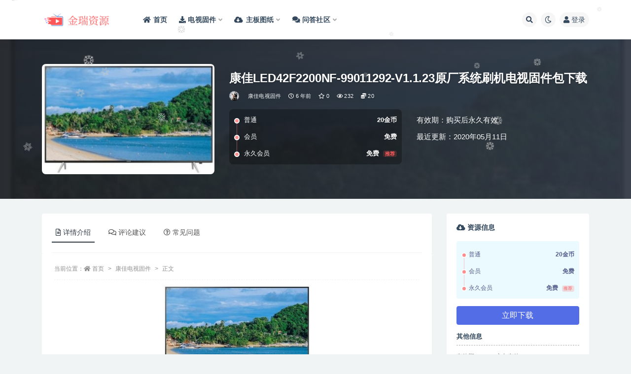

--- FILE ---
content_type: text/html; charset=UTF-8
request_url: https://xmdos.com/%E5%BA%B7%E4%BD%B3led42f2200nf-99011292-v1-1-23%E5%8E%9F%E5%8E%82%E5%88%B7%E6%9C%BA%E5%9B%BA%E4%BB%B6%E5%8C%85%E4%B8%8B%E8%BD%BD/
body_size: 14891
content:
<!doctype html>
<html lang="zh-Hans">
<head>
	<meta http-equiv="Content-Type" content="text/html; charset=UTF-8">
	<meta name="viewport" content="width=device-width, initial-scale=1, minimum-scale=1, maximum-scale=1">
	<link rel="profile" href="https://gmpg.org/xfn/11">
	<title>康佳LED42F2200NF-99011292-V1.1.23原厂系统刷机电视固件包下载_金瑞资源</title>
<meta name='robots' content='max-image-preview:large' />
	<style>img:is([sizes="auto" i], [sizes^="auto," i]) { contain-intrinsic-size: 3000px 1500px }</style>
	<meta name="keywords" content="康佳电视固件,">
<meta name="description" content="康佳ROM说明： 1.电视机型：LED42F2200NF 2.物料号：99011292 3.版本号：V1.1.23 请确认自己的物料号是对应的，否则不可刷入此包； 康佳电视平台及物料号检测平台 ：点此查询 此数据包含有升级方法,此文件是压缩">
<meta property="og:title" content="康佳LED42F2200NF-99011292-V1.1.23原厂系统刷机电视固件包下载">
<meta property="og:description" content="康佳ROM说明： 1.电视机型：LED42F2200NF 2.物料号：99011292 3.版本号：V1.1.23 请确认自己的物料号是对应的，否则不可刷入此包； 康佳电视平台及物料号检测平台 ：点此查询 此数据包含有升级方法,此文件是压缩">
<meta property="og:type" content="article">
<meta property="og:url" content="https://xmdos.com/%e5%ba%b7%e4%bd%b3led42f2200nf-99011292-v1-1-23%e5%8e%9f%e5%8e%82%e5%88%b7%e6%9c%ba%e5%9b%ba%e4%bb%b6%e5%8c%85%e4%b8%8b%e8%bd%bd/">
<meta property="og:site_name" content="金瑞资源">
<meta property="og:image" content="https://xmdos.com/wp-content/uploads/2020/02/1582781396-394ccce1822d11c-300x192.jpg">
<link href="https://xmdos.com/wp-content/uploads/2024/08/xmdos-1.png" rel="icon">
<style id='classic-theme-styles-inline-css'>
/*! This file is auto-generated */
.wp-block-button__link{color:#fff;background-color:#32373c;border-radius:9999px;box-shadow:none;text-decoration:none;padding:calc(.667em + 2px) calc(1.333em + 2px);font-size:1.125em}.wp-block-file__button{background:#32373c;color:#fff;text-decoration:none}
</style>
<style id='global-styles-inline-css'>
:root{--wp--preset--aspect-ratio--square: 1;--wp--preset--aspect-ratio--4-3: 4/3;--wp--preset--aspect-ratio--3-4: 3/4;--wp--preset--aspect-ratio--3-2: 3/2;--wp--preset--aspect-ratio--2-3: 2/3;--wp--preset--aspect-ratio--16-9: 16/9;--wp--preset--aspect-ratio--9-16: 9/16;--wp--preset--color--black: #000000;--wp--preset--color--cyan-bluish-gray: #abb8c3;--wp--preset--color--white: #ffffff;--wp--preset--color--pale-pink: #f78da7;--wp--preset--color--vivid-red: #cf2e2e;--wp--preset--color--luminous-vivid-orange: #ff6900;--wp--preset--color--luminous-vivid-amber: #fcb900;--wp--preset--color--light-green-cyan: #7bdcb5;--wp--preset--color--vivid-green-cyan: #00d084;--wp--preset--color--pale-cyan-blue: #8ed1fc;--wp--preset--color--vivid-cyan-blue: #0693e3;--wp--preset--color--vivid-purple: #9b51e0;--wp--preset--gradient--vivid-cyan-blue-to-vivid-purple: linear-gradient(135deg,rgba(6,147,227,1) 0%,rgb(155,81,224) 100%);--wp--preset--gradient--light-green-cyan-to-vivid-green-cyan: linear-gradient(135deg,rgb(122,220,180) 0%,rgb(0,208,130) 100%);--wp--preset--gradient--luminous-vivid-amber-to-luminous-vivid-orange: linear-gradient(135deg,rgba(252,185,0,1) 0%,rgba(255,105,0,1) 100%);--wp--preset--gradient--luminous-vivid-orange-to-vivid-red: linear-gradient(135deg,rgba(255,105,0,1) 0%,rgb(207,46,46) 100%);--wp--preset--gradient--very-light-gray-to-cyan-bluish-gray: linear-gradient(135deg,rgb(238,238,238) 0%,rgb(169,184,195) 100%);--wp--preset--gradient--cool-to-warm-spectrum: linear-gradient(135deg,rgb(74,234,220) 0%,rgb(151,120,209) 20%,rgb(207,42,186) 40%,rgb(238,44,130) 60%,rgb(251,105,98) 80%,rgb(254,248,76) 100%);--wp--preset--gradient--blush-light-purple: linear-gradient(135deg,rgb(255,206,236) 0%,rgb(152,150,240) 100%);--wp--preset--gradient--blush-bordeaux: linear-gradient(135deg,rgb(254,205,165) 0%,rgb(254,45,45) 50%,rgb(107,0,62) 100%);--wp--preset--gradient--luminous-dusk: linear-gradient(135deg,rgb(255,203,112) 0%,rgb(199,81,192) 50%,rgb(65,88,208) 100%);--wp--preset--gradient--pale-ocean: linear-gradient(135deg,rgb(255,245,203) 0%,rgb(182,227,212) 50%,rgb(51,167,181) 100%);--wp--preset--gradient--electric-grass: linear-gradient(135deg,rgb(202,248,128) 0%,rgb(113,206,126) 100%);--wp--preset--gradient--midnight: linear-gradient(135deg,rgb(2,3,129) 0%,rgb(40,116,252) 100%);--wp--preset--font-size--small: 13px;--wp--preset--font-size--medium: 20px;--wp--preset--font-size--large: 36px;--wp--preset--font-size--x-large: 42px;--wp--preset--spacing--20: 0.44rem;--wp--preset--spacing--30: 0.67rem;--wp--preset--spacing--40: 1rem;--wp--preset--spacing--50: 1.5rem;--wp--preset--spacing--60: 2.25rem;--wp--preset--spacing--70: 3.38rem;--wp--preset--spacing--80: 5.06rem;--wp--preset--shadow--natural: 6px 6px 9px rgba(0, 0, 0, 0.2);--wp--preset--shadow--deep: 12px 12px 50px rgba(0, 0, 0, 0.4);--wp--preset--shadow--sharp: 6px 6px 0px rgba(0, 0, 0, 0.2);--wp--preset--shadow--outlined: 6px 6px 0px -3px rgba(255, 255, 255, 1), 6px 6px rgba(0, 0, 0, 1);--wp--preset--shadow--crisp: 6px 6px 0px rgba(0, 0, 0, 1);}:where(.is-layout-flex){gap: 0.5em;}:where(.is-layout-grid){gap: 0.5em;}body .is-layout-flex{display: flex;}.is-layout-flex{flex-wrap: wrap;align-items: center;}.is-layout-flex > :is(*, div){margin: 0;}body .is-layout-grid{display: grid;}.is-layout-grid > :is(*, div){margin: 0;}:where(.wp-block-columns.is-layout-flex){gap: 2em;}:where(.wp-block-columns.is-layout-grid){gap: 2em;}:where(.wp-block-post-template.is-layout-flex){gap: 1.25em;}:where(.wp-block-post-template.is-layout-grid){gap: 1.25em;}.has-black-color{color: var(--wp--preset--color--black) !important;}.has-cyan-bluish-gray-color{color: var(--wp--preset--color--cyan-bluish-gray) !important;}.has-white-color{color: var(--wp--preset--color--white) !important;}.has-pale-pink-color{color: var(--wp--preset--color--pale-pink) !important;}.has-vivid-red-color{color: var(--wp--preset--color--vivid-red) !important;}.has-luminous-vivid-orange-color{color: var(--wp--preset--color--luminous-vivid-orange) !important;}.has-luminous-vivid-amber-color{color: var(--wp--preset--color--luminous-vivid-amber) !important;}.has-light-green-cyan-color{color: var(--wp--preset--color--light-green-cyan) !important;}.has-vivid-green-cyan-color{color: var(--wp--preset--color--vivid-green-cyan) !important;}.has-pale-cyan-blue-color{color: var(--wp--preset--color--pale-cyan-blue) !important;}.has-vivid-cyan-blue-color{color: var(--wp--preset--color--vivid-cyan-blue) !important;}.has-vivid-purple-color{color: var(--wp--preset--color--vivid-purple) !important;}.has-black-background-color{background-color: var(--wp--preset--color--black) !important;}.has-cyan-bluish-gray-background-color{background-color: var(--wp--preset--color--cyan-bluish-gray) !important;}.has-white-background-color{background-color: var(--wp--preset--color--white) !important;}.has-pale-pink-background-color{background-color: var(--wp--preset--color--pale-pink) !important;}.has-vivid-red-background-color{background-color: var(--wp--preset--color--vivid-red) !important;}.has-luminous-vivid-orange-background-color{background-color: var(--wp--preset--color--luminous-vivid-orange) !important;}.has-luminous-vivid-amber-background-color{background-color: var(--wp--preset--color--luminous-vivid-amber) !important;}.has-light-green-cyan-background-color{background-color: var(--wp--preset--color--light-green-cyan) !important;}.has-vivid-green-cyan-background-color{background-color: var(--wp--preset--color--vivid-green-cyan) !important;}.has-pale-cyan-blue-background-color{background-color: var(--wp--preset--color--pale-cyan-blue) !important;}.has-vivid-cyan-blue-background-color{background-color: var(--wp--preset--color--vivid-cyan-blue) !important;}.has-vivid-purple-background-color{background-color: var(--wp--preset--color--vivid-purple) !important;}.has-black-border-color{border-color: var(--wp--preset--color--black) !important;}.has-cyan-bluish-gray-border-color{border-color: var(--wp--preset--color--cyan-bluish-gray) !important;}.has-white-border-color{border-color: var(--wp--preset--color--white) !important;}.has-pale-pink-border-color{border-color: var(--wp--preset--color--pale-pink) !important;}.has-vivid-red-border-color{border-color: var(--wp--preset--color--vivid-red) !important;}.has-luminous-vivid-orange-border-color{border-color: var(--wp--preset--color--luminous-vivid-orange) !important;}.has-luminous-vivid-amber-border-color{border-color: var(--wp--preset--color--luminous-vivid-amber) !important;}.has-light-green-cyan-border-color{border-color: var(--wp--preset--color--light-green-cyan) !important;}.has-vivid-green-cyan-border-color{border-color: var(--wp--preset--color--vivid-green-cyan) !important;}.has-pale-cyan-blue-border-color{border-color: var(--wp--preset--color--pale-cyan-blue) !important;}.has-vivid-cyan-blue-border-color{border-color: var(--wp--preset--color--vivid-cyan-blue) !important;}.has-vivid-purple-border-color{border-color: var(--wp--preset--color--vivid-purple) !important;}.has-vivid-cyan-blue-to-vivid-purple-gradient-background{background: var(--wp--preset--gradient--vivid-cyan-blue-to-vivid-purple) !important;}.has-light-green-cyan-to-vivid-green-cyan-gradient-background{background: var(--wp--preset--gradient--light-green-cyan-to-vivid-green-cyan) !important;}.has-luminous-vivid-amber-to-luminous-vivid-orange-gradient-background{background: var(--wp--preset--gradient--luminous-vivid-amber-to-luminous-vivid-orange) !important;}.has-luminous-vivid-orange-to-vivid-red-gradient-background{background: var(--wp--preset--gradient--luminous-vivid-orange-to-vivid-red) !important;}.has-very-light-gray-to-cyan-bluish-gray-gradient-background{background: var(--wp--preset--gradient--very-light-gray-to-cyan-bluish-gray) !important;}.has-cool-to-warm-spectrum-gradient-background{background: var(--wp--preset--gradient--cool-to-warm-spectrum) !important;}.has-blush-light-purple-gradient-background{background: var(--wp--preset--gradient--blush-light-purple) !important;}.has-blush-bordeaux-gradient-background{background: var(--wp--preset--gradient--blush-bordeaux) !important;}.has-luminous-dusk-gradient-background{background: var(--wp--preset--gradient--luminous-dusk) !important;}.has-pale-ocean-gradient-background{background: var(--wp--preset--gradient--pale-ocean) !important;}.has-electric-grass-gradient-background{background: var(--wp--preset--gradient--electric-grass) !important;}.has-midnight-gradient-background{background: var(--wp--preset--gradient--midnight) !important;}.has-small-font-size{font-size: var(--wp--preset--font-size--small) !important;}.has-medium-font-size{font-size: var(--wp--preset--font-size--medium) !important;}.has-large-font-size{font-size: var(--wp--preset--font-size--large) !important;}.has-x-large-font-size{font-size: var(--wp--preset--font-size--x-large) !important;}
:where(.wp-block-post-template.is-layout-flex){gap: 1.25em;}:where(.wp-block-post-template.is-layout-grid){gap: 1.25em;}
:where(.wp-block-columns.is-layout-flex){gap: 2em;}:where(.wp-block-columns.is-layout-grid){gap: 2em;}
:root :where(.wp-block-pullquote){font-size: 1.5em;line-height: 1.6;}
</style>
<link rel='stylesheet' id='bootstrap-css' href='https://xmdos.com/wp-content/themes/ripro-v2/assets/bootstrap/css/bootstrap.min.css?ver=4.6.0' media='all' />
<link rel='stylesheet' id='csf-fa5-css' href='https://xmdos.com/wp-content/themes/ripro-v2/assets/font-awesome/css/all.min.css?ver=5.14.0' media='all' />
<link rel='stylesheet' id='csf-fa5-v4-shims-css' href='https://xmdos.com/wp-content/themes/ripro-v2/assets/font-awesome/css/v4-shims.min.css?ver=5.14.0' media='all' />
<link rel='stylesheet' id='plugins-css' href='https://xmdos.com/wp-content/themes/ripro-v2/assets/css/plugins.css?ver=1.0.0' media='all' />
<link rel='stylesheet' id='app-css' href='https://xmdos.com/wp-content/themes/ripro-v2/assets/css/app.css?ver=4.8.0' media='all' />
<link rel='stylesheet' id='dark-css' href='https://xmdos.com/wp-content/themes/ripro-v2/assets/css/dark.css?ver=4.8.0' media='all' />
<script src="https://xmdos.com/wp-content/themes/ripro-v2/assets/js/jquery.min.js?ver=3.5.1" id="jquery-js"></script>
<link rel="canonical" href="https://xmdos.com/%e5%ba%b7%e4%bd%b3led42f2200nf-99011292-v1-1-23%e5%8e%9f%e5%8e%82%e5%88%b7%e6%9c%ba%e5%9b%ba%e4%bb%b6%e5%8c%85%e4%b8%8b%e8%bd%bd/" />
<link rel='shortlink' href='https://xmdos.com/?p=18939' />
</head>
<body class="wp-singular post-template-default single single-post postid-18939 single-format-standard wp-theme-ripro-v2 navbar-sticky with-hero hero-wide hero-shop pagination-numeric no-off-canvas sidebar-right">
<div id="app" class="site">
	
<header class="site-header">
    <div class="container">
	    <div class="navbar">
			  <div class="logo-wrapper">
          <a href="https://xmdos.com/">
        <img class="logo regular" src="https://xmdos.com/wp-content/uploads/2024/08/xmdoscom-1.png" alt="金瑞资源">
      </a>
    
  </div> 			
			<div class="sep"></div>
			
			<nav class="main-menu d-none d-lg-block">
			<ul id="menu-menu-1" class="nav-list u-plain-list"><li class="menu-item menu-item-type-custom menu-item-object-custom menu-item-home"><a href="https://xmdos.com"><span><i class="fa fa-home"></i> 首页</span></a></li>
<li class="menu-item menu-item-type-custom menu-item-object-custom menu-item-home menu-item-has-children"><a href="https://xmdos.com"><span><i class="fa fa-download"></i> 电视固件</span></a>
<ul class="sub-menu">
	<li class="menu-item menu-item-type-taxonomy menu-item-object-category"><a href="https://xmdos.com/tcltv/">TCL电视固件</a></li>
	<li class="menu-item menu-item-type-taxonomy menu-item-object-category"><a href="https://xmdos.com/cwds/">创维电视固件</a></li>
	<li class="menu-item menu-item-type-taxonomy menu-item-object-category"><a href="https://xmdos.com/hxds/">海信电视固件</a></li>
	<li class="menu-item menu-item-type-taxonomy menu-item-object-category current-post-ancestor current-menu-parent current-post-parent"><a href="https://xmdos.com/kjds/">康佳电视固件</a></li>
	<li class="menu-item menu-item-type-taxonomy menu-item-object-category"><a href="https://xmdos.com/chds/">长虹电视固件</a></li>
</ul>
</li>
<li class="menu-item menu-item-type-custom menu-item-object-custom menu-item-home menu-item-has-children"><a href="https://xmdos.com"><i class="fas fa-cloud-download-alt"></i>主板图纸</a>
<ul class="sub-menu">
	<li class="menu-item menu-item-type-taxonomy menu-item-object-category"><a href="https://xmdos.com/zbtz/dszbtz/cwzbtz/">创维主板图纸</a></li>
</ul>
</li>
<li class="menu-item menu-item-type-custom menu-item-object-custom menu-item-has-children"><a href="https://xmdos.com/question/"><span><i class="fa fa-comments"></i> 问答社区</span></a>
<ul class="sub-menu">
	<li class="menu-item menu-item-type-custom menu-item-object-custom"><a href="https://xmdos.com/question_cat/gjsq/">固件申请</a></li>
	<li class="menu-item menu-item-type-custom menu-item-object-custom"><a href="https://xmdos.com/question_cat/gjwt/">固件反馈</a></li>
	<li class="menu-item menu-item-type-custom menu-item-object-custom"><a href="https://xmdos.com/question_cat/sjjy/">经验分享</a></li>
</ul>
</li>
</ul>			</nav>
			
			<div class="actions">
				
								<span class="btn btn-sm search-open navbar-button ml-2" rel="nofollow noopener noreferrer" data-action="omnisearch-open" data-target="#omnisearch" title="搜索"><i class="fas fa-search"></i></span>
				
				
						        <span class="btn btn-sm toggle-dark navbar-button ml-2" rel="nofollow noopener noreferrer" title="夜间模式"><i class="fa fa-moon-o"></i></span>
                                
				<!-- user navbar dropdown  -->
		        				<a class="login-btn navbar-button ml-2" rel="nofollow noopener noreferrer" href="#"><i class="fa fa-user mr-1"></i>登录</a>
								<!-- user navbar dropdown -->

                
		        <div class="burger"></div>

		        
		    </div>
		    
	    </div>
    </div>
</header>

<div class="header-gap"></div>


<div class="hero lazyload visible" data-bg="https://xmdos.com/wp-content/uploads/2020/02/1582781396-394ccce1822d11c-300x192.jpg">



<div class="hero-shop-warp">
    <div class="container-lg">
        <div class="row">
            <div class="col-lg-4 img-box">
                <img class="lazyload" data-src="https://xmdos.com/wp-content/uploads/2020/02/1582781396-394ccce1822d11c-300x192.jpg" src="[data-uri]" alt="康佳LED42F2200NF-99011292-V1.1.23原厂系统刷机电视固件包下载" />
                <noscript><img src="https://xmdos.com/wp-content/uploads/2020/02/1582781396-394ccce1822d11c-300x192.jpg" alt="康佳LED42F2200NF-99011292-V1.1.23原厂系统刷机电视固件包下载" /></noscript>
            </div>
            <div class="col-lg-8 info-box">
                <header class="entry-header">
<h1 class="entry-title">康佳LED42F2200NF-99011292-V1.1.23原厂系统刷机电视固件包下载</h1>          <div class="entry-meta">
            
                          <span class="meta-author">
                <a href="https://xmdos.com/author/xmdos/" title="xmdos"><img alt='' data-src='//xmdos.com/wp-content/uploads/1234/01/1628433100-bb9d68cb6ba135e.jpg' class='lazyload avatar avatar-96 photo' height='96' width='96' />                </a>
              </span>
                          <span class="meta-category">
                <a href="https://xmdos.com/kjds/" rel="category">康佳电视固件</a>
              </span>
                          <span class="meta-date">
                  <time datetime="2020-05-10T06:34:30+08:00">
                    <i class="fa fa-clock-o"></i>
                    6 年前                  </time>
              </span>
                            <span class="meta-favnum"><i class="far fa-star"></i> 0</span>
                            <span class="meta-views"><i class="fa fa-eye"></i> 232</span>
            <span class="meta-shhop-icon"><i class="fas fa-coins"></i> 20</span>                <span class="meta-edit"></span>
            

          </div>
        </header>

                <div class="row">
                    <div class="col-lg-6 col-12">
                        <ul class="pricing-options"><li><span>普通</span><b>20金币</b></li><li><span>会员</span><b>免费</b></li><li><span>永久会员</span><b>免费<small class="badge badge-danger-lighten ml-2">推荐</small></b></li></ul>                    </div>
                    <div class="col-lg-6 col-12">
                        <ul class="down-info"><li><p class="data-label">有效期：购买后永久有效</p></li><li><p class="data-label">最近更新：2020年05月11日</p></li></ul>                    </div>
    
                </div>
                
                
            </div>
        </div>
    </div>
</div>
</div>	<main id="main" role="main" class="site-content">
<div class="container">
	<div class="row">
		<div class="content-column col-lg-9">
			<div class="content-area">
				


<div class="single-download-nav">
  <ul class="nav nav-pills" id="pills-tab" role="tablist">

    <li class="nav-item" role="presentation">
      <a class="nav-link active" id="pills-details-tab" data-toggle="pill" href="#pills-details" role="tab" aria-controls="pills-details" aria-selected="true"><i class="far fa-file-alt mr-1"></i>详情介绍</a>
    </li>

        <li class="nav-item" role="presentation">
      <a class="nav-link" id="pills-comments-tab" data-toggle="pill" href="#pills-comments" role="tab" aria-controls="pills-comments" aria-selected="false"><i class="fa fa-comments-o mr-1"></i>评论建议</a>
    </li>
    
        <li class="nav-item" role="presentation">
      <a class="nav-link" id="pills-faq-tab" data-toggle="pill" href="#pills-faq" role="tab" aria-controls="pills-faq" aria-selected="false"><i class="far fa-question-circle mr-1"></i>常见问题</a>
    </li>
        
  </ul>
</div>

<div class="tab-content" id="pills-tabContent">

  <div class="tab-pane fade show active" id="pills-details" role="tabpanel" aria-labelledby="pills-details-tab">
    <article id="post-18939" class="article-content post-18939 post type-post status-publish format-standard hentry category-kjds">
      <div class="container">
                <div class="article-crumb"><ol class="breadcrumb">当前位置：<li class="home"><i class="fa fa-home"></i> <a href="https://xmdos.com">首页</a></li><li><a href="https://xmdos.com/kjds/">康佳电视固件</a></li><li class="active">正文</li></ol></div>
        
        
        <div class="pt-0 d-none d-block d-xl-none d-lg-none"><aside id="header-widget-shop-down" class="widget-area"><p></p></aside></div>      
        <div class="entry-wrapper">
                    <div class="entry-content u-text-format u-clearfix">
            <p><img fetchpriority="high" decoding="async" class="size-medium wp-image-1208 aligncenter" src="https://xmdos.com/wp-content/uploads/2020/02/1582781396-394ccce1822d11c-300x192.jpg" alt="" width="300" height="192" srcset="https://xmdos.com/wp-content/uploads/2020/02/1582781396-394ccce1822d11c-300x192.jpg 300w, https://xmdos.com/wp-content/uploads/2020/02/1582781396-394ccce1822d11c.jpg 374w" sizes="(max-width: 300px) 100vw, 300px" /></p>
<hr />
<h3>康佳ROM说明：</h3>
<h3>1.电视机型：LED42F2200NF</h3>
<h3>2.物料号：99011292</h3>
<h3>3.版本号：V1.1.23<b></b></h3>
<hr />
<h3>请确认自己的物料号是对应的，否则不可刷入此包；</h3>
<h3>康佳电视平台及物料号检测平台 ：<a href="http://service.kkapp.com/KKAFTERSALE/pages/sn/sn.jsp">点此查询</a></h3>
<hr />
<h3>此数据包含有升级方法,此文件是压缩包,解压后再刷。</h3>
<div class="post-note alert alert-warning mt-2" role="alert"><strong><span style="color: #ff0000;">本站24小时自动发货，所有固件均是电子资源，售出不退，请自备U盘</span></strong></p>
<a href="https://xmdos.com/question/"><strong>→→→点击此处进社区交流←←←</a> </span></strong></p>

<p style="white-space: pre;">
<strong><span style="color: #ff0000;">温馨提示： </span></strong>
1.本站资料均收集于网络公开下载，仅供测试和技术交流使用，请下载后24小时内删除
2.本站收集的资料版权归原作者所有，如有侵权请联系我们处理xmdos@qq.com
3.建议在专业人员指导下刷机
4.刷机有风险也有乐趣，一切源于刷机导致后果自负，本站概不负责
5.本站电视固件只建议电视无法开机，测试使用
6.请务必详细检查固件介绍是否与机型匹配，如遇支付后无法下载或下载链接失效，请联系我们处理</p></div>
<div class="entry-share">
	<div class="row">
		<div class="col d-none d-lg-block">
            
                            <a class="share-author" href="https://xmdos.com/author/xmdos/">
                    <img alt='' data-src='//xmdos.com/wp-content/uploads/1234/01/1628433100-bb9d68cb6ba135e.jpg' class='lazyload avatar avatar-50 photo' height='50' width='50' />xmdos<span class="badge badge-danger-lighten" ">永久会员</span>                </a>
            			
		</div>
		<div class="col-auto mb-3 mb-lg-0">

            
			<button class="go-star-btn btn btn-sm btn-white" data-id="18939"><i class="far fa-star"></i> 收藏</button>            
			            
            <button class="go-copy btn btn-sm btn-white" data-toggle="tooltip" data-placement="top" title="点击复制链接" data-clipboard-text="https://xmdos.com/%e5%ba%b7%e4%bd%b3led42f2200nf-99011292-v1-1-23%e5%8e%9f%e5%8e%82%e5%88%b7%e6%9c%ba%e5%9b%ba%e4%bb%b6%e5%8c%85%e4%b8%8b%e8%bd%bd/"><i class="fas fa-link"></i> 链接</button>
		</div>
	</div>
</div>
          </div>
                  </div>
      </div>
    </article>
  </div>

    <div class="tab-pane fade" id="pills-comments" role="tabpanel" aria-labelledby="pills-comments-tab">
    
<div id="comments" class="entry-comments">
    	<div id="respond" class="comment-respond">
		<h3 id="reply-title" class="comment-reply-title">发表回复 <small><a rel="nofollow" id="cancel-comment-reply-link" href="/%E5%BA%B7%E4%BD%B3led42f2200nf-99011292-v1-1-23%E5%8E%9F%E5%8E%82%E5%88%B7%E6%9C%BA%E5%9B%BA%E4%BB%B6%E5%8C%85%E4%B8%8B%E8%BD%BD/#respond" style="display:none;">取消回复</a></small></h3><div class="comment-form"><div class="comment-must-login">您需要登录后才可以发表评论...</div><div class="form-submit"><div class="form-submit-text float-left"><a class="login-btn" href="javascript:;">登录...</a> 后才能评论</div> <input name="submit" type="submit" id="must-submit" class="submit disabled" value="发表" disabled></div></div>	</div><!-- #respond -->
		</div>
  </div>
  
    <div class="tab-pane fade" id="pills-faq" role="tabpanel" aria-labelledby="pills-faq-tab">

    <div class="accordion" id="accordionhelp">
          <div class="card">
        <div class="card-header" id="heading-0">
          <h2 class="mb-0">
            <button class="btn btn-sm btn-block text-left collapsed" type="button" data-toggle="collapse" data-target="#collapse-0" aria-expanded="false" aria-controls="collapse-0">
              提示下载完但解压或打开不了？<span class="fa fa-plus"></span><span class="fa fa-minus"></span>
            </button>

          </h2>
        </div>
        <div id="collapse-0" class="collapse" aria-labelledby="heading-0" data-parent="#accordionhelp">
          <div class="card-body bg-primary text-white">
            最常见的情况是下载不完整: 可对比下载完压缩包的与网盘上的容量，若小于网盘提示的容量则是这个原因。这是浏览器下载的bug，建议用百度网盘软件或迅雷下载。 若排除这种情况，可在对应资源底部留言，或联络我们。          </div>
        </div>
      </div>
          <div class="card">
        <div class="card-header" id="heading-1">
          <h2 class="mb-0">
            <button class="btn btn-sm btn-block text-left collapsed" type="button" data-toggle="collapse" data-target="#collapse-1" aria-expanded="false" aria-controls="collapse-1">
              付款后无法显示下载地址或者无法查看内容？<span class="fa fa-plus"></span><span class="fa fa-minus"></span>
            </button>

          </h2>
        </div>
        <div id="collapse-1" class="collapse" aria-labelledby="heading-1" data-parent="#accordionhelp">
          <div class="card-body bg-primary text-white">
            如果您已经成功付款但是网站没有弹出成功提示，请联系站长提供付款信息为您处理          </div>
        </div>
      </div>
          <div class="card">
        <div class="card-header" id="heading-2">
          <h2 class="mb-0">
            <button class="btn btn-sm btn-block text-left collapsed" type="button" data-toggle="collapse" data-target="#collapse-2" aria-expanded="false" aria-controls="collapse-2">
              固件无法刷机怎么办<span class="fa fa-plus"></span><span class="fa fa-minus"></span>
            </button>

          </h2>
        </div>
        <div id="collapse-2" class="collapse" aria-labelledby="heading-2" data-parent="#accordionhelp">
          <div class="card-body bg-primary text-white">
            刷机U盘一定要是单分区，最好是2G,4G正规的带指示灯U盘。一般不用8G或16G ，
好多都不能被主板认。
不能刷机的，要换U盘试，有的人换了多个才能刷，也可能有以下几种情况。
1，复制错文件到U盘
2，按提供原厂方法不能刷机的，自己一个一个按定机上按键，插电开机，
试升级，出问题的机，什么情况都有。
3，按键坏，变质，漏电。
4，电视机USB口生锈，接触不好或USB口坏了。
5, 换别的USB口再升级。
6，U盘不能有多个分区(不能用装过电脑系统的U盘，不能用带杀毒的U盘）。
7，U盘未格式为FAT32
8，一般不能用读卡器。
9，不要操之过急，开启升级是要等一会才能读U盘的。
10，有的机要重新刷过引导程序，才能用U盘升，不是什么都能升。
11，你未操作正确,有些新手连解压都不会，有的连字也不识，发给他们的升级方法一眼也不看。叫他U盘不要放其它文件，但到远程看就是一大堆。问他U盘是几G,居然用128G,如此愚昧，怎能升好！
12，电视USB口或网口不能插有其他设备
13，有的人,居然连收到是那个文件都搞不清楚，乱搞。
14，升级文件错，或名称错，或数据和原机版本相同（有的机相同版本升不了）。
15，刷机中途出错的，一般是U盘问题或接触问题或数据IC有坏道（经常要重刷数据的请换过数据IC再刷机）。
16，你的主板坏了。          </div>
        </div>
      </div>
        </div>
  </div>
  

</div>


<div class="entry-navigation">
	<div class="row">
            	<div class="col-lg-6 col-12">
            <a class="entry-page-prev" href="https://xmdos.com/%e5%ba%b7%e4%bd%b3led39e220ne-99011982-v1-1-23%e5%8e%9f%e5%8e%82%e5%88%b7%e6%9c%ba%e5%9b%ba%e4%bb%b6%e5%8c%85%e4%b8%8b%e8%bd%bd/" title="康佳LED39E220NE-99011982-V1.1.23原厂系统刷机电视固件包下载">
                <div class="entry-page-icon"><i class="fas fa-arrow-left"></i></div>
                <div class="entry-page-info">
                    <span class="d-block rnav">上一篇</span>
                    <span class="d-block title">康佳LED39E220NE-99011982-V1.1.23原厂系统刷机电视固件包下载</span>
                </div>
            </a> 
        </div>
                    	<div class="col-lg-6 col-12">
            <a class="entry-page-next" href="https://xmdos.com/%e5%ba%b7%e4%bd%b3led42f2200ne-72000138yt-99011292-v1-1-08%e5%8e%9f%e5%8e%82%e5%88%b7%e6%9c%ba%e5%9b%ba%e4%bb%b6%e5%8c%85%e4%b8%8b%e8%bd%bd-2/" title="康佳LED42F2200NE-72000138YT-99011292-V1.1.08原厂系统刷机电视固件包下载">
                <div class="entry-page-info">
                    <span class="d-block rnav">下一篇</span>
                    <span class="d-block title">康佳LED42F2200NE-72000138YT-99011292-V1.1.08原厂系统刷机电视固件包下载</span>
                </div>
                <div class="entry-page-icon"><i class="fas fa-arrow-right"></i></div>
            </a>
        </div>
            </div>
</div>    <div class="related-posts">
        <h3 class="u-border-title">相关文章</h3>
        <div class="row">
                      <div class="col-lg-6 col-12">
              <article id="post-27032" class="post post-list post-27032 type-post status-publish format-standard hentry category-kjds">
                  <div class="entry-media"><div class="placeholder" style="padding-bottom: 62.5%"><a href="https://xmdos.com/%e6%b5%b7%e4%bf%a1led60k380u%ef%bc%880000%ef%bc%89bom1_c005_20151021_u%e7%9b%98%e5%88%b7%e6%9c%ba%e5%9b%ba%e4%bb%b6/" title="海信LED60K380U（0000）BOM1_C005_20151021_U盘刷机固件" rel="nofollow noopener noreferrer"><img class="lazyload" data-src="https://xmdos.com/wp-content/uploads/2020/06/1591797848-0e732abebd0fdb4.png" src="https://xmdos.com/wp-content/themes/ripro-v2/assets/img/thumb-ing.gif" alt="海信LED60K380U（0000）BOM1_C005_20151021_U盘刷机固件" /></a></div></div>                  <div class="entry-wrapper">
                    <header class="entry-header"><h2 class="entry-title"><a href="https://xmdos.com/%e6%b5%b7%e4%bf%a1led60k380u%ef%bc%880000%ef%bc%89bom1_c005_20151021_u%e7%9b%98%e5%88%b7%e6%9c%ba%e5%9b%ba%e4%bb%b6/" title="海信LED60K380U（0000）BOM1_C005_20151021_U盘刷机固件" rel="bookmark">海信LED60K380U（0000）BOM1_C005_20151021_U盘刷机固件</a></h2></header>
                                        <div class="entry-footer">          <div class="entry-meta">
            
                          <span class="meta-category">
                <a href="https://xmdos.com/kjds/" rel="category">康佳电视固件</a>
              </span>
                          <span class="meta-date">
                  <time datetime="2026-01-08T19:46:32+08:00">
                    <i class="fa fa-clock-o"></i>
                    4 周前                  </time>
              </span>
                            <span class="meta-views"><i class="fa fa-eye"></i> 3</span>
            <span class="meta-shhop-icon"><i class="fas fa-coins"></i> 20</span>

          </div>
        </div>
                                    </div>
            </article>
          </div>
                      <div class="col-lg-6 col-12">
              <article id="post-26736" class="post post-list post-26736 type-post status-publish format-standard hentry category-kjds">
                  <div class="entry-media"><div class="placeholder" style="padding-bottom: 62.5%"><a href="https://xmdos.com/%e5%ba%b7%e4%bd%b3k43-72000148yt_cs120590_rtd2984d_pb831_kbi_430b1l03_ir_konka_ap_y003s_1920x1080_ref56_at_85ca51ff_20151027_100811_u%e7%9b%98%e5%88%b7%e6%9c%ba%e5%9b%ba%e4%bb%b6/" title="康佳K43-72000148YT_CS120590_RTD2984D_PB831_KBI_430B1L03_IR_KONKA_AP_Y003S_1920X1080_REF56_AT_85ca51ff_20151027_100811_U盘刷机固件" rel="nofollow noopener noreferrer"><img class="lazyload" data-src="https://xmdos.com/wp-content/uploads/2020/06/1591796464-778e1caf7b73548.png" src="https://xmdos.com/wp-content/themes/ripro-v2/assets/img/thumb-ing.gif" alt="康佳K43-72000148YT_CS120590_RTD2984D_PB831_KBI_430B1L03_IR_KONKA_AP_Y003S_1920X1080_REF56_AT_85ca51ff_20151027_100811_U盘刷机固件" /></a></div></div>                  <div class="entry-wrapper">
                    <header class="entry-header"><h2 class="entry-title"><a href="https://xmdos.com/%e5%ba%b7%e4%bd%b3k43-72000148yt_cs120590_rtd2984d_pb831_kbi_430b1l03_ir_konka_ap_y003s_1920x1080_ref56_at_85ca51ff_20151027_100811_u%e7%9b%98%e5%88%b7%e6%9c%ba%e5%9b%ba%e4%bb%b6/" title="康佳K43-72000148YT_CS120590_RTD2984D_PB831_KBI_430B1L03_IR_KONKA_AP_Y003S_1920X1080_REF56_AT_85ca51ff_20151027_100811_U盘刷机固件" rel="bookmark">康佳K43-72000148YT_CS120590_RTD2984D_PB831_KBI_430B1L03_IR_KONKA_AP_Y003S_1920X1080_REF56_AT_85ca51ff_20151027_100811_U盘刷机固件</a></h2></header>
                                        <div class="entry-footer">          <div class="entry-meta">
            
                          <span class="meta-category">
                <a href="https://xmdos.com/kjds/" rel="category">康佳电视固件</a>
              </span>
                          <span class="meta-date">
                  <time datetime="2026-01-04T19:59:14+08:00">
                    <i class="fa fa-clock-o"></i>
                    4 周前                  </time>
              </span>
                            <span class="meta-views"><i class="fa fa-eye"></i> 4</span>
            <span class="meta-shhop-icon"><i class="fas fa-coins"></i> 20</span>

          </div>
        </div>
                                    </div>
            </article>
          </div>
                      <div class="col-lg-6 col-12">
              <article id="post-26734" class="post post-list post-26734 type-post status-publish format-standard hentry category-kjds">
                  <div class="entry-media"><div class="placeholder" style="padding-bottom: 62.5%"><a href="https://xmdos.com/%e5%ba%b7%e4%bd%b3k43-72000059yt_cs117992_rtd2984d_pb831_kbi_430b1l01_ir_konka_ap_y003s_1920x1080_dolby_ref56_at_75d16f2c_20160114_100350_u%e7%9b%98%e5%88%b7%e6%9c%ba%e5%9b%ba%e4%bb%b6/" title="康佳K43-72000059YT_CS117992_RTD2984D_PB831_KBI_430B1L01_IR_KONKA_AP_Y003S_1920X1080_DOLBY_REF56_AT_75d16f2c_20160114_100350_U盘刷机固件" rel="nofollow noopener noreferrer"><img class="lazyload" data-src="https://xmdos.com/wp-content/uploads/2020/06/1591796473-bbd1e3a0ae1ea8c.png" src="https://xmdos.com/wp-content/themes/ripro-v2/assets/img/thumb-ing.gif" alt="康佳K43-72000059YT_CS117992_RTD2984D_PB831_KBI_430B1L01_IR_KONKA_AP_Y003S_1920X1080_DOLBY_REF56_AT_75d16f2c_20160114_100350_U盘刷机固件" /></a></div></div>                  <div class="entry-wrapper">
                    <header class="entry-header"><h2 class="entry-title"><a href="https://xmdos.com/%e5%ba%b7%e4%bd%b3k43-72000059yt_cs117992_rtd2984d_pb831_kbi_430b1l01_ir_konka_ap_y003s_1920x1080_dolby_ref56_at_75d16f2c_20160114_100350_u%e7%9b%98%e5%88%b7%e6%9c%ba%e5%9b%ba%e4%bb%b6/" title="康佳K43-72000059YT_CS117992_RTD2984D_PB831_KBI_430B1L01_IR_KONKA_AP_Y003S_1920X1080_DOLBY_REF56_AT_75d16f2c_20160114_100350_U盘刷机固件" rel="bookmark">康佳K43-72000059YT_CS117992_RTD2984D_PB831_KBI_430B1L01_IR_KONKA_AP_Y003S_1920X1080_DOLBY_REF56_AT_75d16f2c_20160114_100350_U盘刷机固件</a></h2></header>
                                        <div class="entry-footer">          <div class="entry-meta">
            
                          <span class="meta-category">
                <a href="https://xmdos.com/kjds/" rel="category">康佳电视固件</a>
              </span>
                          <span class="meta-date">
                  <time datetime="2026-01-04T19:57:51+08:00">
                    <i class="fa fa-clock-o"></i>
                    4 周前                  </time>
              </span>
                            <span class="meta-views"><i class="fa fa-eye"></i> 5</span>
            <span class="meta-shhop-icon"><i class="fas fa-coins"></i> 20</span>

          </div>
        </div>
                                    </div>
            </article>
          </div>
                      <div class="col-lg-6 col-12">
              <article id="post-26732" class="post post-list post-26732 type-post status-publish format-standard hentry category-kjds">
                  <div class="entry-media"><div class="placeholder" style="padding-bottom: 62.5%"><a href="https://xmdos.com/%e5%ba%b7%e4%bd%b3k43_tp-rt2984d-pb831_kbi_430b1l01_20150301_u%e7%9b%98%e5%88%b7%e6%9c%ba%e5%9b%ba%e4%bb%b6/" title="康佳K43_TP.RT2984D.PB831_KBI_430B1L01_20150301_U盘刷机固件" rel="nofollow noopener noreferrer"><img class="lazyload" data-src="https://xmdos.com/wp-content/uploads/2020/06/1591796481-e204caa1df4820c.png" src="https://xmdos.com/wp-content/themes/ripro-v2/assets/img/thumb-ing.gif" alt="康佳K43_TP.RT2984D.PB831_KBI_430B1L01_20150301_U盘刷机固件" /></a></div></div>                  <div class="entry-wrapper">
                    <header class="entry-header"><h2 class="entry-title"><a href="https://xmdos.com/%e5%ba%b7%e4%bd%b3k43_tp-rt2984d-pb831_kbi_430b1l01_20150301_u%e7%9b%98%e5%88%b7%e6%9c%ba%e5%9b%ba%e4%bb%b6/" title="康佳K43_TP.RT2984D.PB831_KBI_430B1L01_20150301_U盘刷机固件" rel="bookmark">康佳K43_TP.RT2984D.PB831_KBI_430B1L01_20150301_U盘刷机固件</a></h2></header>
                                        <div class="entry-footer">          <div class="entry-meta">
            
                          <span class="meta-category">
                <a href="https://xmdos.com/kjds/" rel="category">康佳电视固件</a>
              </span>
                          <span class="meta-date">
                  <time datetime="2026-01-04T19:56:25+08:00">
                    <i class="fa fa-clock-o"></i>
                    4 周前                  </time>
              </span>
                            <span class="meta-views"><i class="fa fa-eye"></i> 4</span>
            <span class="meta-shhop-icon"><i class="fas fa-coins"></i> 20</span>

          </div>
        </div>
                                    </div>
            </article>
          </div>
                  </div>
    </div>

			</div>
		</div>
					<div class="sidebar-column col-lg-3">
				<aside id="secondary" class="widget-area">
	<div id="ripro_v2_shop_down-5" class="widget ripro-v2-widget-shop-down"><div class="price"><h3><i class="fas fa-cloud-download-alt mr-1"></i>资源信息</h3></div><ul class="pricing-options"><li><span>普通</span><b>20金币</b></li><li><span>会员</span><b>免费</b></li><li><span>永久会员</span><b>免费<small class="badge badge-danger-lighten ml-2">推荐</small></b></li></ul><button type="button" class="btn btn-block btn-primary mb-3 click-pay-post" data-postid="18939" data-nonce="e778cf5cac" data-price="20">立即下载</button><div class="down-info"><h5>其他信息</h5><ul class="infos"><li><p class="data-label">有效期</p><p class="info">永久有效</p></li></ul></div><div class="down-help mt-2 small text-muted"><font color=#FF0000>↑↑下载前请先复制密码，再点立即下载↑↑</font><br />
下载遇到问题？请联系客服QQ787514054<br />
</div></div><div id="ripro_v2_widget_btns-3" class="widget ripro-v2-widget-btns"><h5 class="widget-title">有问题，请联系</h5><a target="_blank" class="btn btn-danger btn-block btn-sm" href="http://wpa.qq.com/msgrd?v=3&uin=787514054&site=qq&menu=yes" rel="nofollow noopener noreferrer"><b>QQ客服♂</b> <u>9:00~21:00</u></a><a target="_blank" class="btn btn-primary btn-block btn-sm" href="http://wpa.qq.com/msgrd?v=3&uin=285621359&site=qq&menu=yes" rel="nofollow noopener noreferrer"><b>QQ客服♀</b> <u>18:30~23:00</u></a></div><div id="ripro_v2_widget_btns-4" class="widget ripro-v2-widget-btns"><h5 class="widget-title">有你更精彩，注册会员</h5><a target="_blank" class="btn btn-light btn-block btn-sm" href="https://xmdos.com/user/" rel="nofollow noopener noreferrer">点此注册</a></div><div id="search-2" class="widget widget_search"><h5 class="widget-title">输入电视型号或者ROM包直接搜索</h5>
<form method="get" class="search-form" action="https://xmdos.com/">
	<input type="text" class="form-control" placeholder="输入关键词 回车..." autocomplete="off" value="" name="s" required="required">
</form></div><div id="ripro_v2_widget_pay_top-2" class="widget ripro_v2-widget-paytop"><h5 class="widget-title">销量排行榜</h5><ul class="user-top small"><li><span class="badge badge-danger text-white">1</span> <a href=https://xmdos.com/%e6%b5%b7%e4%bf%a1led43ec520ua%ef%bc%880000%ef%bc%89bom1%e5%ae%98%e6%96%b9%e5%8e%9f%e5%8e%82usb%e5%88%b7%e6%9c%ba%e5%9b%ba%e4%bb%b6%e5%8c%85/>海信LED43EC520UA（0000）BOM1官方原厂USB刷机电视固件包</a></li><li><span class="badge badge-danger text-white">2</span> <a href=https://xmdos.com/%e5%88%9b%e7%bb%b4%e7%94%b5%e8%a7%86%e6%9c%ba%e8%8a%af8s70-55e710s%e7%b3%bb%e5%88%97%e9%85%b7%e5%bc%805-05%e5%88%b7%e6%9c%ba%e5%9b%ba%e4%bb%b6/>创维电视机芯8S70-55E710S系列酷开5.05刷机固件</a></li><li><span class="badge badge-danger text-white">3</span> <a href=https://xmdos.com/%e5%88%9b%e7%bb%b49r15-49e710u_55e710u%e5%bc%ba%e5%88%b6%e5%88%b7%e6%9c%ba%e5%8d%87%e7%ba%a7%e5%9b%ba%e4%bb%b6%e5%8c%85/>创维9R15-49E710U_55E710U强制刷机升级电视固件包</a></li><li><span class="badge badge-danger text-white">4</span> <a href=https://xmdos.com/%e6%b5%b7%e4%bf%a1led32ec320a%ef%bc%881001%ef%bc%89bom2%e5%ae%98%e6%96%b9%e5%8e%9f%e5%8e%82usb%e5%88%b7%e6%9c%ba%e5%9b%ba%e4%bb%b6%e5%8c%85/>海信LED32EC320A（1001）BOM2官方原厂USB刷机电视固件包</a></li><li><span class="badge badge-danger text-white">5</span> <a href=https://xmdos.com/%e6%b5%b7%e4%bf%a1led32ec320a%ef%bc%880000%ef%bc%89bom1%e5%ae%98%e6%96%b9%e5%8e%9f%e5%8e%82usb%e5%88%b7%e6%9c%ba%e5%9b%ba%e4%bb%b6%e5%8c%85-2/>海信LED32EC320A（0000）BOM1官方原厂USB刷机电视固件包</a></li><li><span class="badge badge-danger text-white">6</span> <a href=https://xmdos.com/%e9%95%bf%e8%99%b9zlm41gij-v1-00238%e6%95%b4%e6%9c%ba%e5%8e%9f%e5%8e%82%e5%88%b7%e6%9c%ba%e5%9b%ba%e4%bb%b6%e4%b8%8b%e8%bd%bd/>长虹ZLM41GiJ-V1.00238整机原厂刷机固件下载</a></li><li><span class="badge badge-danger text-white">7</span> <a href=https://xmdos.com/%e6%b5%b7%e4%bf%a1led32ec320a%ef%bc%881001%ef%bc%89bom2%e5%ae%98%e6%96%b9%e5%8e%9f%e5%8e%82usb%e5%88%b7%e6%9c%ba%e5%9b%ba%e4%bb%b6%e5%8c%85-2/>海信LED32EC320A（1001）BOM2官方原厂USB刷机电视固件包</a></li><li><span class="badge badge-danger text-white">8</span> <a href=https://xmdos.com/%e6%b5%b7%e4%bf%a1led55k5100u%ef%bc%880000%ef%bc%89bom1_c004%e5%8e%9f%e5%8e%82usb%e5%88%b7%e6%9c%ba%e5%9b%ba%e4%bb%b6%e5%8c%85/>海信LED55K5100U（0000）BOM1_C004原厂USB刷机电视固件包</a></li><li><span class="badge badge-danger text-white">9</span> <a href=https://xmdos.com/%e6%b5%b7%e4%bf%a1led65mu7000u%ef%bc%880000%ef%bc%89bom1_c008%e5%ae%98%e6%96%b9%e5%8e%9f%e5%8e%82usb%e5%88%b7%e6%9c%ba%e5%9b%ba%e4%bb%b6%e5%8c%85/>海信LED65MU7000U（0000）BOM1_C008官方原厂USB刷机电视固件包</a></li></ul></div>
		<div id="recent-posts-2" class="widget widget_recent_entries">
		<h5 class="widget-title">近期文章</h5>
		<ul>
											<li>
					<a href="https://xmdos.com/%e6%b5%b7%e4%bf%a1led58k610x3d%ef%bc%880000%ef%bc%89bom1%e8%87%aa%e5%8a%a8%e9%87%8d%e5%90%af%e9%97%ae%e9%a2%98%e8%bd%af%e4%bb%b6%e5%8d%87%e7%ba%a7%e6%95%b0%e6%8d%ae20130923_u%e7%9b%98%e5%88%b7/">海信LED58K610X3D（0000）BOM1自动重启问题软件升级数据20130923_U盘刷机固件</a>
									</li>
											<li>
					<a href="https://xmdos.com/%e6%b5%b7%e4%bf%a1led40k370x3d%ef%bc%880000%ef%bc%89bom1%e8%87%aa%e5%8a%a8%e9%87%8d%e5%90%af%e9%97%ae%e9%a2%98%e8%bd%af%e4%bb%b6%e5%8d%87%e7%ba%a7%e6%95%b0%e6%8d%ae20130923_u%e7%9b%98%e5%88%b7/">海信LED40K370X3D（0000）BOM1自动重启问题软件升级数据20130923_U盘刷机固件</a>
									</li>
											<li>
					<a href="https://xmdos.com/%e6%b5%b7%e4%bf%a1led40k370x3d%ef%bc%880000%ef%bc%89bom1_c010_20161123_u%e7%9b%98%e5%88%b7%e6%9c%ba%e5%9b%ba%e4%bb%b6/">海信LED40K370X3D（0000）BOM1_C010_20161123_U盘刷机固件</a>
									</li>
											<li>
					<a href="https://xmdos.com/%e6%b5%b7%e4%bf%a1led40ec310jd%ef%bc%880001%ef%bc%89bom2_c005_20131025_u%e7%9b%98%e5%88%b7%e6%9c%ba%e5%9b%ba%e4%bb%b6/">海信LED40EC310JD（0001）BOM2_C005_20131025_U盘刷机固件</a>
									</li>
											<li>
					<a href="https://xmdos.com/%e6%b5%b7%e4%bf%a1led40ec310jd%ef%bc%881000%ef%bc%89bom21-av%e8%bf%9e%e6%8e%a5%e6%9c%ba%e9%a1%b6%e7%9b%92%e6%97%a0%e4%bf%a1%e5%8f%b7%e5%be%85%e6%9c%ba%e9%97%ae%e9%a2%98%e7%9a%84%e8%bd%af%e4%bb%b6/">海信LED40EC310JD（1000）BOM21 AV连接机顶盒无信号待机问题的软件升级数据20140522_U盘刷机固件</a>
									</li>
					</ul>

		</div></aside><!-- #secondary -->
			</div>
			</div>
</div>
	</main><!-- #main -->
	
	<footer class="site-footer">
				<div class="footer-copyright d-flex text-center">
			<div class="container">
							    <p class="m-0 small">
			    	Copyright © 2026 <a href="https://xmdos.com/">金瑞资源</a> - All rights reserved<br/><a href="https://beian.miit.gov.cn" target="_blank" rel="noreferrer nofollow">豫ICP备20001005号</a><br/><a href="http://www.beian.gov.cn/portal/registerSystemInfo?recordcode=188888888" target="_blank" rel="noreferrer nofollow">鄂公网安备42068302000194号</a>				</p>
								
							</div>
		</div>

	</footer><!-- #footer -->

</div><!-- #page -->

<div class="rollbar">
		<ul class="actions">
			<li>
						<a href="https://xmdos.com/" rel="nofollow noopener noreferrer" data-toggle="tooltip" data-html="true" data-placement="left" title="首页"><i class="fas fa-home"></i></a>
		</li>
				<li>
						<a href="https://xmdos.com/user?action=vip" rel="nofollow noopener noreferrer" data-toggle="tooltip" data-html="true" data-placement="left" title="VIP会员"><i class="fa fa-diamond"></i></a>
		</li>
				<li>
						<a href="https://xmdos.com/user" rel="nofollow noopener noreferrer" data-toggle="tooltip" data-html="true" data-placement="left" title="个人中心"><i class="far fa-user"></i></a>
		</li>
				<li>
						<a target="_blank" href="http://wpa.qq.com/msgrd?v=3&amp;uin=787514054&amp;site=qq&amp;menu=yes" rel="nofollow noopener noreferrer" data-toggle="tooltip" data-html="true" data-placement="left" title="&lt;b&gt;在线客服&lt;/b&gt; &lt;u&gt;9:00~21:00&lt;/u&gt;"><i class="fab fa-qq"></i></a>
		</li>
			</ul>
		<div class="rollbar-item back-to-top">
		<i class="fas fa-chevron-up"></i>
	</div>
</div>
<div class="m-menubar">
		<ul>
			<li>
						<a href="https://xmdos.com" rel="nofollow noopener noreferrer"><i class="fas fa-home"></i>首页</a>
		</li>
				<li>
						<a href="https://xmdos.com/uncategorized" rel="nofollow noopener noreferrer"><i class="fas fa-layer-group"></i>分类</a>
		</li>
				<li>
						<a href="https://xmdos.com/question" rel="nofollow noopener noreferrer"><i class="fab fa-ello"></i>问答</a>
		</li>
				<li>
						<a href="https://xmdos.com/user" rel="nofollow noopener noreferrer"><i class="fas fa-user"></i>我的</a>
		</li>
				<li>
			<a href="javacript:void(0);" class="back-to-top" rel="nofollow noopener noreferrer"><i class="fas fa-chevron-up"></i>顶部<span></span></a>
		</li>
	</ul>
	</div>
<div id="omnisearch" class="omnisearch">
    <div class="container">
        <form class="omnisearch-form" method="get" action="https://xmdos.com/">
            <div class="form-group">
                <div class="input-group input-group-merge input-group-flush">
                    <div class="input-group-prepend">
                        <span class="input-group-text"><i class="fas fa-search"></i></span>
                    </div>

					<div class="input-group-prepend d-flex align-items-center" style=" max-width: 35%; ">
                    <select  name='cat' id='omnisearch-cat' class='selectpicker'>
	<option value=''>全部</option>
	<option class="level-0" value="2">TCL电视固件</option>
	<option class="level-0" value="2728">主板图纸</option>
	<option class="level-0" value="2727">先锋电视</option>
	<option class="level-0" value="6">创维电视固件</option>
	<option class="level-0" value="2726">刷机教程</option>
	<option class="level-0" value="1">康佳电视固件</option>
	<option class="level-0" value="2694">海信电视固件</option>
	<option class="level-0" value="7">长虹电视固件</option>
</select>
				  	</div>
                    <input type="text" class="search-ajax-input form-control" name="s" value="" placeholder="输入关键词 回车搜索..." autocomplete="off">

                </div>
            </div>
        </form>
        <div class="omnisearch-suggestions">
            <div class="search-keywords">
                <a href="https://xmdos.com/tag/led/" class="tag-cloud-link tag-link-1966 tag-link-position-1" style="font-size: 14px;">LED</a>
<a href="https://xmdos.com/tcltv/" class="tag-cloud-link tag-link-2 tag-link-position-2" style="font-size: 14px;">TCL电视固件</a>
<a href="https://xmdos.com/tag/v1/" class="tag-cloud-link tag-link-2360 tag-link-position-3" style="font-size: 14px;">V1</a>
<a href="https://xmdos.com/zbtz/dszbtz/cwzbtz/" class="tag-cloud-link tag-link-2731 tag-link-position-4" style="font-size: 14px;">创维主板图纸</a>
<a href="https://xmdos.com/cwds/" class="tag-cloud-link tag-link-6 tag-link-position-5" style="font-size: 14px;">创维电视固件</a>
<a href="https://xmdos.com/tag/%e5%8d%87%e7%ba%a7/" class="tag-cloud-link tag-link-60 tag-link-position-6" style="font-size: 14px;">升级</a>
<a href="https://xmdos.com/tag/%e5%9b%ba%e4%bb%b6/" class="tag-cloud-link tag-link-290 tag-link-position-7" style="font-size: 14px;">固件</a>
<a href="https://xmdos.com/kjds/" class="tag-cloud-link tag-link-1 tag-link-position-8" style="font-size: 14px;">康佳电视固件</a>
<a href="https://xmdos.com/tag/%e5%bc%80%e6%9c%ba/" class="tag-cloud-link tag-link-388 tag-link-position-9" style="font-size: 14px;">开机</a>
<a href="https://xmdos.com/tag/%e6%95%b0%e6%8d%ae/" class="tag-cloud-link tag-link-61 tag-link-position-10" style="font-size: 14px;">数据</a>
<a href="https://xmdos.com/tag/%e6%9c%ba%e5%9e%8b/" class="tag-cloud-link tag-link-619 tag-link-position-11" style="font-size: 14px;">机型</a>
<a href="https://xmdos.com/tag/%e6%b5%b7%e4%bf%a1/" class="tag-cloud-link tag-link-360 tag-link-position-12" style="font-size: 14px;">海信</a>
<a href="https://xmdos.com/hxds/" class="tag-cloud-link tag-link-2694 tag-link-position-13" style="font-size: 14px;">海信电视固件</a>
<a href="https://xmdos.com/tag/%e7%89%88%e6%9c%ac/" class="tag-cloud-link tag-link-714 tag-link-position-14" style="font-size: 14px;">版本</a>
<a href="https://xmdos.com/tag/%e7%94%b5%e8%a7%86%e6%9c%ba/" class="tag-cloud-link tag-link-947 tag-link-position-15" style="font-size: 14px;">电视机</a>
<a href="https://xmdos.com/tag/%e9%87%8d%e5%90%af/" class="tag-cloud-link tag-link-920 tag-link-position-16" style="font-size: 14px;">重启</a>
<a href="https://xmdos.com/chds/" class="tag-cloud-link tag-link-7 tag-link-position-17" style="font-size: 14px;">长虹电视固件</a>
<a href="https://xmdos.com/tag/%e9%bb%91%e5%b1%8f/" class="tag-cloud-link tag-link-382 tag-link-position-18" style="font-size: 14px;">黑屏</a>            </div>
                    </div>
    </div>
</div>

<div class="dimmer"></div>

<div class="off-canvas">
  <div class="canvas-close"><i class="fas fa-times"></i></div>
  <div class="mobile-menu d-block d-xl-none d-lg-none"></div>
</div>
<script type="speculationrules">
{"prefetch":[{"source":"document","where":{"and":[{"href_matches":"\/*"},{"not":{"href_matches":["\/wp-*.php","\/wp-admin\/*","\/wp-content\/uploads\/*","\/wp-content\/*","\/wp-content\/plugins\/*","\/wp-content\/themes\/ripro-v2\/*","\/*\\?(.+)"]}},{"not":{"selector_matches":"a[rel~=\"nofollow\"]"}},{"not":{"selector_matches":".no-prefetch, .no-prefetch a"}}]},"eagerness":"conservative"}]}
</script>
<script src="https://xmdos.com/wp-content/themes/ripro-v2/assets/js/popper.min.js?ver=4.8.0" id="popper-js"></script>
<script src="https://xmdos.com/wp-content/themes/ripro-v2/assets/bootstrap/js/bootstrap.min.js?ver=4.6.0" id="bootstrap-js"></script>
<script src="https://xmdos.com/wp-content/themes/ripro-v2/assets/js/plugins.js?ver=4.8.0" id="plugins-js"></script>
<script id="app-js-extra">
var riprov2 = {"home_url":"https:\/\/xmdos.com","admin_url":"https:\/\/xmdos.com\/wp-admin\/admin-ajax.php","is_qq_captcha":"0","is_single_gallery":"1","comment_list_order":"desc","infinite_load":"\u52a0\u8f7d\u66f4\u591a","infinite_loading":"\u52a0\u8f7d\u4e2d...","site_notice":{"is":"0","auto":"0","color":"#5b5b5b","html":"<div class=\"notify-content\"><h3><i class=\"fa fa-bell-o mr-2\"><\/i>RiPro-v2\u6700\u65b0\u7248\u672c\u66f4\u65b0\u65e5\u5fd7<\/h3><div>\u8fd9\u662f\u4e00\u6761\u7f51\u7ad9\u516c\u544a\uff0c\u53ef\u5728\u540e\u53f0\u5f00\u542f\u6216\u5173\u95ed\uff0c\u53ef\u81ea\u5b9a\u4e49\u80cc\u666f\u989c\u8272\uff0c\u6807\u9898\uff0c\u5185\u5bb9\uff0c\u6b64\u5904\u53ef\u4f7f\u7528html\u6807\u7b7e...<\/div><\/div>"},"site_js_text":{"login_txt":"\u8bf7\u70b9\u51fb\u5b89\u5168\u9a8c\u8bc1","reg1_txt":"\u90ae\u7bb1\u683c\u5f0f\u9519\u8bef","reg2_txt":"\u8bf7\u70b9\u51fb\u5b89\u5168\u9a8c\u8bc1","reg3_txt":"\u7528\u6237\u540d\u5fc5\u987b\u662f\u82f1\u6587","pass_txt":"\u8bf7\u70b9\u51fb\u5b89\u5168\u9a8c\u8bc1","bind_txt":"\u8bf7\u70b9\u51fb\u9a8c\u8bc1\u6309\u94ae\u8fdb\u884c\u9a8c\u8bc1","copy_txt":" \u590d\u5236\u6210\u529f","poster_txt":"\u6d77\u62a5\u52a0\u8f7d\u5f02\u5e38","mpwx1_txt":"\u8bf7\u4f7f\u7528\u5fae\u4fe1\u626b\u7801\u767b\u5f55","mpwx2_txt":"\u5173\u6ce8\u516c\u4f17\u53f7\u5373\u53ef\u767b\u5f55<\/br>\u4e8c\u7ef4\u7801\u6709\u6548\u671f3\u5206\u949f","pay1_txt":"\u652f\u4ed8\u5b8c\u6210","pay2_txt":"\u53d6\u6d88\u652f\u4ed8","pay3_txt":"\u652f\u4ed8\u6210\u529f","capt_txt":"\u9a8c\u8bc1\u4e2d","capt1_txt":"\u9a8c\u8bc1\u901a\u8fc7","capt2_txt":"\u9a8c\u8bc1\u5931\u8d25","prompt_txt":"\u8bf7\u8f93\u5165\u56fe\u7247URL\u5730\u5740","comment_txt":"\u63d0\u4ea4\u4e2d....","comment1_txt":"\u63d0\u4ea4\u6210\u529f"},"pay_type_html":{"html":"<div class=\"pay-button-box\"><div class=\"pay-item\" id=\"alipay\" data-type=\"41\"><i class=\"alipay\"><\/i><span>\u652f\u4ed8\u5b9d<\/span><\/div><div class=\"pay-item\" id=\"weixinpay\" data-type=\"12\"><i class=\"weixinpay\"><\/i><span>\u5fae\u4fe1\u652f\u4ed8<\/span><\/div><\/div>","alipay":41,"weixinpay":12,"paypal":0,"iconpay":0},"singular_id":"18939"};
</script>
<script src="https://xmdos.com/wp-content/themes/ripro-v2/assets/js/app.js?ver=4.8.0" id="app-js"></script>
<script src="https://xmdos.com/wp-content/themes/ripro-v2/assets/spotlight/spotlight.bundle.js?ver=0.7.0" id="spotlight-js"></script>
<script src="https://xmdos.com/wp-content/themes/ripro-v2/assets/jarallax/jarallax.min.js?ver=1.12.5" id="jarallax-js"></script>
<script src="https://xmdos.com/wp-content/themes/ripro-v2/assets/jarallax/jarallax-video.min.js?ver=1.0.1" id="jarallax-video-js"></script>
<script src="https://xmdos.com/wp-includes/js/comment-reply.min.js?ver=6.8.3" id="comment-reply-js" async data-wp-strategy="async"></script>
<script src="https://xmdos.com/wp-includes/js/clipboard.min.js?ver=2.0.11" id="clipboard-js"></script>

<!-- 自定义js代码 统计代码 -->
<script>
var _hmt = _hmt || [];
(function() {
  var hm = document.createElement("script");
  hm.src = "https://hm.baidu.com/hm.js?a10c0f3fefdeaaf4dca260f79cb26b6a";
  var s = document.getElementsByTagName("script")[0]; 
  s.parentNode.insertBefore(hm, s);
})();
</script>

<script src="https://unpkg.com/magic-snowflakes/dist/snowflakes.min.js"></script>
<script>
var sf = new Snowflakes({
color: "#cccccc"
});
</script>
<!-- 自定义js代码 统计代码 END -->

</body>
</html>
